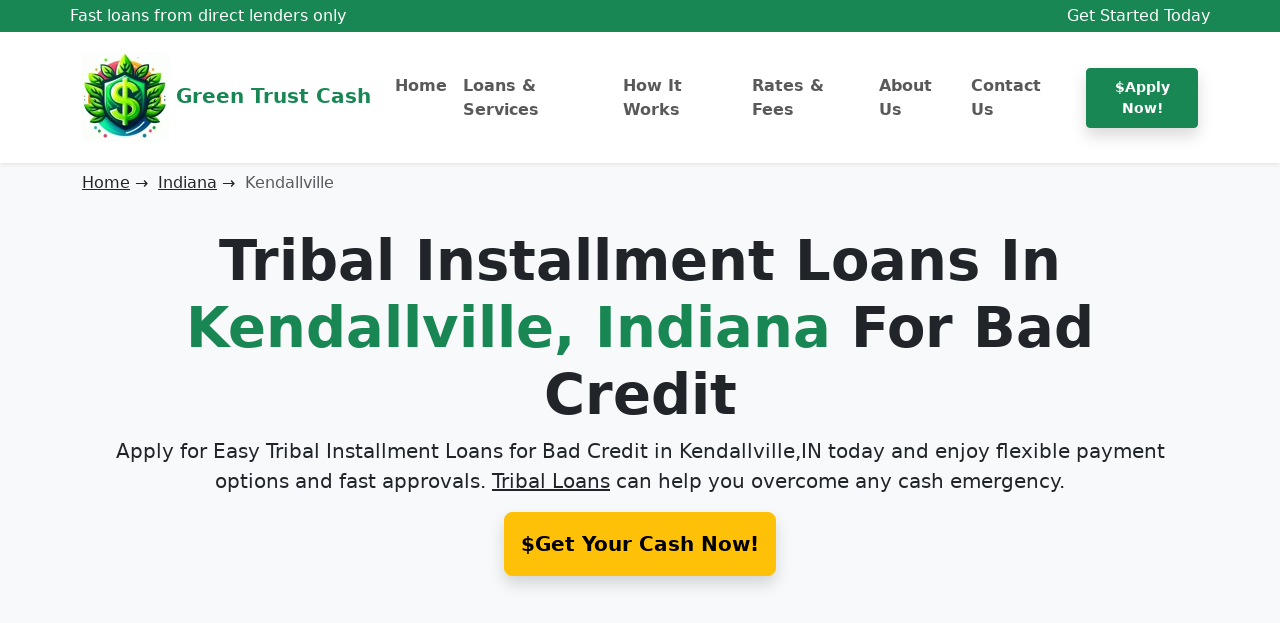

--- FILE ---
content_type: text/html; charset=UTF-8
request_url: https://www.greentrustcashs.com/indiana/kendallville/
body_size: 8858
content:
<!DOCTYPE html>
<html lang="en">
<head>
    <meta charset="utf-8">
    <meta name="viewport" content="width=device-width, initial-scale=1.0">
    <title>Tribal Installment Loans Online For Bad Credit In Kendallville,IN</title>
    <meta name="description" content="Apply for easy tribal installment loans from direct lenders in Kendallville,Indiana online. No hard credit checks. Instant decision.">
    <link rel="stylesheet" href="/css/bootstrap.min.css">
<!--<link rel="stylesheet" href="/css/bootstrap-icons.min.css">-->
<link rel="shortcut icon" href="/images/thumb.png">
<link rel="icon" href="/images/favicon-32x32.png" sizes="32x32">    <link rel="canonical" href="https://www.greentrustcashs.com/indiana/kendallville/" />
</head>
<body>
<!-- topbar -->
<div class="bg-success py-1">
    <!-- top-bar -->
    <div class="container px-md-0">
        <div class="row justify-content-between align-items-center">
            <div class="col-xl-4 col-lg-5 col-md-5 col-12">
                <div class="fs-6 text-white fw-semi-bold">Fast loans from direct lenders only</div>
            </div>
            <div class="col-xl-8 col-lg-7 col-md-7 col-12 text-md-end">
                <div class="fs-6 text-white fw-semi-bold">
                    <span class="text-white">Get Started Today</span>
                </div>
            </div>
        </div>
    </div>
</div><!-- navbar -->
<nav class="navbar navbar-expand-lg bg-white py-3 shadow-sm">
    <div class="container">
        <a href="/" class="navbar-brand text-success fw-bold">
            <img src="/images/logo.webp" alt="" width="87" height="89"> Green Trust Cash
        </a>
        <button id="al" aria-label="Menu" class="navbar-toggler" type="button" data-bs-toggle="collapse" data-bs-target="#navmenu"><span class="navbar-toggler-icon"></span></button>
        <div class="collapse navbar-collapse" id="navmenu">
            <ul class="navbar-nav ms-auto">
                <li class="nav-item">
                    <a class="nav-link fw-semibold " href="/">
                        Home
                    </a>
                </li>
                <li class="nav-item">
                    <a class="nav-link fw-semibold " href="/loans/">
                        Loans &amp; Services
                    </a>
                </li>
                <li class="nav-item">
                    <a class="nav-link fw-semibold " href="/how-it-works/">
                        How It Works
                    </a>
                </li>
                <li class="nav-item">
                    <a class="nav-link fw-semibold " href="/rates/">
                        Rates & Fees
                    </a>
                </li>
                <li class="nav-item">
                    <a class="nav-link fw-semibold " href="/about-us/">
                        About Us
                    </a>
                </li>
                <li class="nav-item">
                    <a class="nav-link fw-semibold " href="/contact-us/">
                        Contact Us
                    </a>
                </li>
            </ul>
            <div class="ms-lg-3 mt-3 d-grid mt-lg-0">
                <a href="/apply/" class="btn btn-success btn-sm fw-semibold py-2 shadow">&dollar;Apply Now!</a>
            </div>
        </div>
    </div>
</nav>
<!-- end of navbar --><section class="bg-light text-center text-sm-start pt-2 shadow">
    <div class="container">
        <div class="row">
            <div class="col">
                <p class="breadcrumb">
                    <span><a class="breadcrumb-item link-dark" href="/">Home</a>  &rightarrow; &nbsp;</span>
                    <span><a class="breadcrumb-item link-dark" href="/indiana/">Indiana</a>  &rightarrow; &nbsp;</span>
                    <span class="breadcrumb-item active">Kendallville</span>
                </p>
            </div>
        </div>
        <div class="row mb-5 text-center pt-3">
            <div class="col">
                <h1 class="fw-bold display-4">Tribal Installment Loans In <span class="text-success">Kendallville, Indiana</span> For Bad Credit</h1>
                <p class="lead">Apply for Easy Tribal Installment Loans for Bad Credit in <strong>Kendallville,IN</strong> today and enjoy flexible payment options and fast approvals. <a href="/" class="link-dark">Tribal Loans</a> can help you overcome any cash emergency.</p>
                <a role="button" href="/apply/" class="btn btn-warning btn-lg p-3 fw-semibold shadow mb-5">&dollar;Get Your Cash Now!</a>
            </div>
        </div>
    </div>
</section>
<!-- content -->
<section class="p-3 p-lg-5">
    <div class="container">
        <div class="col">
            <p>In today's fast-paced world, financial challenges can arise unexpectedly, leaving individuals in <a href="/things-you-should-know-about-fast-payday-loans/" class="link-success">need of immediate funds</a>. However, traditional lending institutions in Kendallville, Indiana often have strict requirements, making it difficult for individuals with bad credit to secure a loan. This is where <a href="/bad-credit-cash-advance-loans-get-instant-cash-with-flexible-terms/" class="link-success">easy tribal loans for bad credit</a> come into play. <strong>Tribal loans in Kendallville, IN</strong> offer a viable solution for those facing financial difficulties, providing access to funds without the stringent credit checks imposed by traditional lenders.</p>
            <h2><strong>Understanding Tribal Loans</strong></h2>
            <p>Tribal loans are a type of installment loan offered by Native American tribes or <a href="/tips-to-consider-before-getting-a-payday-loan/" class="link-success">tribal lending entities</a>. These loans are governed by tribal law rather than state or federal regulations, allowing for more flexibility in terms of eligibility criteria and loan terms. Tribal loans are designed to assist individuals who may have difficulty obtaining loans from traditional sources due to their credit history.</p>
            <h2><strong>Benefits of Tribal Loans for Bad Credit In Kendallville</strong></h2>
            <p class="lead fw-bold">1. Accessibility</p>
            <p>One of the <a href="/tribal-loans-for-bad-credit/" class="link-success">primary advantages of tribal loans</a> is their accessibility. Unlike traditional lenders who place a heavy emphasis on credit scores, <a href="/online-installment-loans-a-lifeline-for-your-financial-stability/" class="link-success">tribal lenders consider</a> other factors such as income and employment stability. This means that individuals with bad credit or a low income have a higher chance of being approved for a tribal loan.</p>
            <p class="lead fw-bold">2. Flexibility in Loan Terms</p>
            <p>Tribal loans offer borrowers <a href="/understanding-tribal-loans/" class="link-success">greater flexibility</a> in terms of repayment options. Lenders understand that each individual's financial situation is unique, and therefore, they provide customized loan terms that suit the borrower's needs. This flexibility allows borrowers to repay the loan in a manner that aligns with their financial capabilities.</p>
            <p class="lead fw-bold">3. Quick Approval Process</p>
            <p>When facing a financial emergency, time is of the essence. Tribal loans provide a <a href="/debt-consolidation-loan-a-better-alternative-for-managing-your-financial-crisis/" class="link-success">quick approval process</a>, ensuring that borrowers can access the funds they need in a timely manner. In many cases, borrowers can receive approval within 24 hours, making tribal loans an ideal solution for urgent financial needs.</p>
            <p class="lead fw-bold">4. Building Credit History</p>
            <p>For individuals with bad credit, <a href="/how-to-get-the-best-personal-loan/" class="link-success">tribal loans offer an opportunity</a> to rebuild their credit history. By making timely repayments, borrowers can demonstrate their financial responsibility, which can positively impact their credit score over time. This can open doors to more favorable loan terms and financial opportunities in the future.</p>

            <div class="bg-success  py-5 text-center my-5">
                <p class="text-white display-5">Apply now - it's FREE!</p>
                <p class="text-white mb-4">
                    Get started with your personal cash loan in Indiana today with no hard credit checks.
                </p>
                <a href="/apply/" class="btn btn-warning btn-lg shadow fw-semibold p-3">&dollar;Get Your Cash Now!</a>
            </div>

            <h2><strong>How to Obtain Easy Tribal Loans for Bad Credit In Kendallville, Indiana</strong></h2>
            <p>If you're considering <a href="/beware-of-tribal-installment-loan-scams-online/" class="link-success">applying for a tribal loan</a>, there are a few steps you can take to increase your chances of approval:</p>
            <ol>
                <li>
                    <p><strong>Research Tribal Lenders</strong>: Start by researching <a href="/why-instant-personal-loans-with-bad-credit-can-be-secured-with-no-credit-checks/" class="link-success">reputable tribal lenders</a> who specialize in providing loans to individuals with bad credit. Look for lenders with positive customer reviews and a track record of transparent <a href="/why-consider-personal-loan-as-a-last-option/" class="link-success">lending practices</a>.</p>
                </li>
                <li>
                    <p><strong>Gather Necessary Documentation</strong>: Prepare the necessary documentation required by the tribal lender. This may include proof of income, identification documents, and bank statements. Having these documents ready will streamline the application process.</p>
                </li>
                <li>
                    <p><strong>Complete the Application</strong>: Fill out the <a href="/how-to-eliminate-student-loan-debt/" class="link-success">loan application</a> accurately and provide all the requested information. Be honest about your financial situation and ensure that you meet the eligibility criteria set by the tribal lender.</p>
                </li>
                <li>
                    <p><strong>Review Loan Terms</strong>: Carefully review the loan terms, including the interest rate, repayment schedule, and any additional fees. Make sure you understand the terms and are comfortable with the repayment obligations before <a href="/how-to-get-personal-loans-for-low-income-individuals/" class="link-success">accepting the loan</a>.</p>
                </li>
                <li>
                    <p><strong>Repay the Loan Promptly</strong>: Once you've received the funds, make it a priority to repay the loan according to the agreed-upon terms. Timely repayments not only help you fulfill your financial obligations but also contribute to improving your credit history.</p>
                </li>
            </ol>
            <h2><strong>Considerations for Tribal Loans</strong></h2>
            <p>While easy <a href="/tribal-loans-california/" class="link-success">tribal loans for bad credit</a> can be a convenient option, it's important to consider a few factors before applying:</p>
            <ol>
                <li>
                    <p><strong>Interest Rates:</strong> Tribal loans may have higher interest rates compared to traditional loans. It's crucial to carefully review the terms and conditions, including the interest rate, to ensure that you can comfortably afford the loan.</p>
                </li>
                <li>
                    <p><strong>Regulatory Differences:</strong> <a href="/direct-student-loan-consolidation-plans-available-to-you/" class="link-success">Tribal loans</a> are subject to tribal law and regulations, which may differ from state and federal laws. It's essential to understand the legal framework governing tribal loans and be aware of any potential implications.</p>
                </li>
                <li>
                    <p><strong>Reputation of Lender:</strong> Before choosing a tribal lender, it's advisable to research their reputation and customer reviews. Look for lenders with a positive track record and transparent lending practices.</p>
                </li>
            </ol>
            <h2><strong>No Credit Check Requirement</strong></h2>
            <p>One of the key advantages of <a href="../" class="link-success">tribal installment loans in Indiana</a> is that they do not require a traditional credit check. This means that individuals with poor credit scores or no credit history can still be eligible for these loans. Instead of relying solely on credit history, <a href="/personalize-your-needs-with-personal-loans/" class="link-success">tribal lenders consider</a> other factors such as income and employment stability when evaluating loan applications. This makes tribal installment loans a viable option for those who have been denied loans from traditional lenders due to their credit history.</p>
            <h2><strong>Loan Application Process</strong></h2>
            <p><a href="/instant-tribal-loans/" class="link-success">The application process</a> for tribal installment loans is straightforward and user-friendly. Borrowers can complete the entire process online, eliminating the need for lengthy paperwork or in-person visits to a bank or lending institution. To apply for a tribal installment loan, borrowers typically need to provide the following information:</p>
            <ol>
                <li>
                    <p>Personal identification details (name, address, contact information)</p>
                </li>
                <li>
                    <p>Proof of income (pay stubs, bank statements, or other relevant documents)</p>
                </li>
                <li>
                    <p>Employment details (employer name, duration of employment)</p>
                </li>
                <li>
                    <p>Bank account information for loan disbursement and repayment purposes</p>
                </li>
            </ol>
            <p>Once the application is submitted, <a href="/get-the-best-secured-home-loan/" class="link-success">tribal lenders in Kendallville</a> review the information provided and make a decision on loan approval. The approval process is often quick, with many borrowers receiving a decision within a few hours or even minutes.</p>
            <div class="bg-success  py-5 text-center my-5">
                <p class="text-white display-5">Apply now - it's FREE!</p>
                <p class="text-white mb-4">
                    Get started with your personal cash loan in Indiana today with no hard credit checks.
                </p>
                <a href="/apply/" class="btn btn-warning btn-lg shadow fw-semibold p-3">&dollar;Get Your Cash Now!</a>
            </div>
            <h2><strong>Loan Repayment and Terms</strong></h2>
            <p>Tribal <a href="/how-to-compare-tribal-payday-loan-quotes/" class="link-success">installment loans</a> are repaid over a fixed period through regular installments. The repayment terms and schedule are agreed upon between the borrower and the tribal lender. It is important for borrowers to carefully review the terms and conditions of the loan agreement, including the interest rate, repayment schedule, and any additional fees or charges.</p>
            <h2><strong>Conclusion</strong></h2>
            <p>Easy tribal <a href="/get-2000-personal-loans-online-with-bad-credit/" class="link-success">loans for bad credit in Kendallville</a>, Indianaprovide a lifeline for individuals facing financial challenges. These loans offer accessibility, flexibility in loan terms, a quick approval process, and an opportunity to rebuild credit history. By understanding the benefits and following the necessary steps, individuals can navigate their financial difficulties with the help of tribal loans. Remember to choose reputable tribal lenders and approach the loan process responsibly to make the most of this <a href="/how-getting-personal-loans-with-bad-credit-can-begin-financial-recovery/" class="link-success">financial solution</a>.</p>
        </div>
    </div>
</section>
<!-- boxes -->
<section class="bg-light p-3 p-lg-5">
    <div class="container">
        <div class="row text-center p-lg-5 py-3">
            <p class="fw-bold display-6">Loans By City In Indiana</p>
            <p class="lead">Find the best loan in other cities of Indiana</p>
        </div>
                <div class="row align-items-center justify-content-between text-center">
            <div class="col-xl-2 col-lg-2 col-md-6 col-12 mb-3">
                <div class="card border-0 smooth-shadow-sm">
                    <div class="card-body">
                        <ul class="list-unstyled  mb-0">
                                                            <li class="my-3"><a href="../indianapolis/" class="btn btn-outline-success shadow">Indianapolis</a></li>
                                                            <li class="my-3"><a href="../fort-wayne/" class="btn btn-outline-success shadow">Fort Wayne</a></li>
                                                            <li class="my-3"><a href="../south-bend/" class="btn btn-outline-success shadow">South Bend</a></li>
                                                            <li class="my-3"><a href="../evansville/" class="btn btn-outline-success shadow">Evansville</a></li>
                                                            <li class="my-3"><a href="../lafayette/" class="btn btn-outline-success shadow">Lafayette</a></li>
                                                            <li class="my-3"><a href="../elkhart/" class="btn btn-outline-success shadow">Elkhart</a></li>
                                                            <li class="my-3"><a href="../bloomington/" class="btn btn-outline-success shadow">Bloomington</a></li>
                                                            <li class="my-3"><a href="../carmel/" class="btn btn-outline-success shadow">Carmel</a></li>
                                                            <li class="my-3"><a href="../fishers/" class="btn btn-outline-success shadow">Fishers</a></li>
                                                            <li class="my-3"><a href="../muncie/" class="btn btn-outline-success shadow">Muncie</a></li>
                                                            <li class="my-3"><a href="../anderson/" class="btn btn-outline-success shadow">Anderson</a></li>
                                                            <li class="my-3"><a href="../terre-haute/" class="btn btn-outline-success shadow">Terre Haute</a></li>
                                                            <li class="my-3"><a href="../hammond/" class="btn btn-outline-success shadow">Hammond</a></li>
                                                            <li class="my-3"><a href="../noblesville/" class="btn btn-outline-success shadow">Noblesville</a></li>
                                                            <li class="my-3"><a href="../michigan-city/" class="btn btn-outline-success shadow">Michigan City</a></li>
                                                            <li class="my-3"><a href="../gary/" class="btn btn-outline-success shadow">Gary</a></li>
                                                    </ul>
                    </div>
                </div>
            </div>
            <div class="col-xl-2 col-lg-2 col-md-6 col-12 mb-3">
                <div class="card border-0 smooth-shadow-sm">
                    <div class="card-body">
                        <ul class="list-unstyled  mb-0">
                                                            <li class="my-3"><a href="../greenwood/" class="btn btn-outline-success shadow">Greenwood</a></li>
                                                            <li class="my-3"><a href="../kokomo/" class="btn btn-outline-success shadow">Kokomo</a></li>
                                                            <li class="my-3"><a href="../mishawaka/" class="btn btn-outline-success shadow">Mishawaka</a></li>
                                                            <li class="my-3"><a href="../columbus/" class="btn btn-outline-success shadow">Columbus</a></li>
                                                            <li class="my-3"><a href="../jeffersonville/" class="btn btn-outline-success shadow">Jeffersonville</a></li>
                                                            <li class="my-3"><a href="../lawrence/" class="btn btn-outline-success shadow">Lawrence</a></li>
                                                            <li class="my-3"><a href="../westfield/" class="btn btn-outline-success shadow">Westfield</a></li>
                                                            <li class="my-3"><a href="../west-lafayette/" class="btn btn-outline-success shadow">West Lafayette</a></li>
                                                            <li class="my-3"><a href="../portage/" class="btn btn-outline-success shadow">Portage</a></li>
                                                            <li class="my-3"><a href="../new-albany/" class="btn btn-outline-success shadow">New Albany</a></li>
                                                            <li class="my-3"><a href="../merrillville/" class="btn btn-outline-success shadow">Merrillville</a></li>
                                                            <li class="my-3"><a href="../richmond/" class="btn btn-outline-success shadow">Richmond</a></li>
                                                            <li class="my-3"><a href="../plainfield/" class="btn btn-outline-success shadow">Plainfield</a></li>
                                                            <li class="my-3"><a href="../goshen/" class="btn btn-outline-success shadow">Goshen</a></li>
                                                            <li class="my-3"><a href="../valparaiso/" class="btn btn-outline-success shadow">Valparaiso</a></li>
                                                            <li class="my-3"><a href="../crown-point/" class="btn btn-outline-success shadow">Crown Point</a></li>
                                                    </ul>
                    </div>
                </div>
            </div>
            <div class="col-xl-2 col-lg-2 col-md-6 col-12 mb-3">
                <div class="card border-0 smooth-shadow-sm">
                    <div class="card-body">
                        <ul class="list-unstyled  mb-0">
                                                            <li class="my-3"><a href="../zionsville/" class="btn btn-outline-success shadow">Zionsville</a></li>
                                                            <li class="my-3"><a href="../granger/" class="btn btn-outline-success shadow">Granger</a></li>
                                                            <li class="my-3"><a href="../schererville/" class="btn btn-outline-success shadow">Schererville</a></li>
                                                            <li class="my-3"><a href="../hobart/" class="btn btn-outline-success shadow">Hobart</a></li>
                                                            <li class="my-3"><a href="../brownsburg/" class="btn btn-outline-success shadow">Brownsburg</a></li>
                                                            <li class="my-3"><a href="../marion/" class="btn btn-outline-success shadow">Marion</a></li>
                                                            <li class="my-3"><a href="../east-chicago/" class="btn btn-outline-success shadow">East Chicago</a></li>
                                                            <li class="my-3"><a href="../franklin/" class="btn btn-outline-success shadow">Franklin</a></li>
                                                            <li class="my-3"><a href="../highland/" class="btn btn-outline-success shadow">Highland</a></li>
                                                            <li class="my-3"><a href="../munster/" class="btn btn-outline-success shadow">Munster</a></li>
                                                            <li class="my-3"><a href="../greenfield/" class="btn btn-outline-success shadow">Greenfield</a></li>
                                                            <li class="my-3"><a href="../la-porte/" class="btn btn-outline-success shadow">La Porte</a></li>
                                                            <li class="my-3"><a href="../clarksville/" class="btn btn-outline-success shadow">Clarksville</a></li>
                                                            <li class="my-3"><a href="../avon/" class="btn btn-outline-success shadow">Avon</a></li>
                                                            <li class="my-3"><a href="../seymour/" class="btn btn-outline-success shadow">Seymour</a></li>
                                                            <li class="my-3"><a href="../st.-john/" class="btn btn-outline-success shadow">St. John</a></li>
                                                    </ul>
                    </div>
                </div>
            </div>
            <div class="col-xl-2 col-lg-2 col-md-6 col-12 mb-3">
                <div class="card border-0 smooth-shadow-sm">
                    <div class="card-body">
                        <ul class="list-unstyled  mb-0">
                                                            <li class="my-3"><a href="../shelbyville/" class="btn btn-outline-success shadow">Shelbyville</a></li>
                                                            <li class="my-3"><a href="../logansport/" class="btn btn-outline-success shadow">Logansport</a></li>
                                                            <li class="my-3"><a href="../new-castle/" class="btn btn-outline-success shadow">New Castle</a></li>
                                                            <li class="my-3"><a href="../lebanon/" class="btn btn-outline-success shadow">Lebanon</a></li>
                                                            <li class="my-3"><a href="../huntington/" class="btn btn-outline-success shadow">Huntington</a></li>
                                                            <li class="my-3"><a href="../vincennes/" class="btn btn-outline-success shadow">Vincennes</a></li>
                                                            <li class="my-3"><a href="../jasper/" class="btn btn-outline-success shadow">Jasper</a></li>
                                                            <li class="my-3"><a href="../warsaw/" class="btn btn-outline-success shadow">Warsaw</a></li>
                                                            <li class="my-3"><a href="../dyer/" class="btn btn-outline-success shadow">Dyer</a></li>
                                                            <li class="my-3"><a href="../crawfordsville/" class="btn btn-outline-success shadow">Crawfordsville</a></li>
                                                            <li class="my-3"><a href="../griffith/" class="btn btn-outline-success shadow">Griffith</a></li>
                                                            <li class="my-3"><a href="../frankfort/" class="btn btn-outline-success shadow">Frankfort</a></li>
                                                            <li class="my-3"><a href="../new-haven/" class="btn btn-outline-success shadow">New Haven</a></li>
                                                            <li class="my-3"><a href="../beech-grove/" class="btn btn-outline-success shadow">Beech Grove</a></li>
                                                            <li class="my-3"><a href="../cedar-lake/" class="btn btn-outline-success shadow">Cedar Lake</a></li>
                                                            <li class="my-3"><a href="../chesterton/" class="btn btn-outline-success shadow">Chesterton</a></li>
                                                    </ul>
                    </div>
                </div>
            </div>
            <div class="col-xl-2 col-lg-2 col-md-6 col-12 mb-3">
                <div class="card border-0 smooth-shadow-sm">
                    <div class="card-body">
                        <ul class="list-unstyled  mb-0">
                                                            <li class="my-3"><a href="../bedford/" class="btn btn-outline-success shadow">Bedford</a></li>
                                                            <li class="my-3"><a href="../speedway/" class="btn btn-outline-success shadow">Speedway</a></li>
                                                            <li class="my-3"><a href="../connersville/" class="btn btn-outline-success shadow">Connersville</a></li>
                                                            <li class="my-3"><a href="../lake-station/" class="btn btn-outline-success shadow">Lake Station</a></li>
                                                            <li class="my-3"><a href="../auburn/" class="btn btn-outline-success shadow">Auburn</a></li>
                                                            <li class="my-3"><a href="../madison/" class="btn btn-outline-success shadow">Madison</a></li>
                                                            <li class="my-3"><a href="../washington/" class="btn btn-outline-success shadow">Washington</a></li>
                                                            <li class="my-3"><a href="../martinsville/" class="btn btn-outline-success shadow">Martinsville</a></li>
                                                            <li class="my-3"><a href="../yorktown/" class="btn btn-outline-success shadow">Yorktown</a></li>
                                                            <li class="my-3"><a href="../greensburg/" class="btn btn-outline-success shadow">Greensburg</a></li>
                                                            <li class="my-3"><a href="../peru/" class="btn btn-outline-success shadow">Peru</a></li>
                                                            <li class="my-3"><a href="../danville/" class="btn btn-outline-success shadow">Danville</a></li>
                                                            <li class="my-3"><a href="../lowell/" class="btn btn-outline-success shadow">Lowell</a></li>
                                                            <li class="my-3"><a href="../bluffton/" class="btn btn-outline-success shadow">Bluffton</a></li>
                                                            <li class="my-3"><a href="../wabash/" class="btn btn-outline-success shadow">Wabash</a></li>
                                                            <li class="my-3"><a href="../plymouth/" class="btn btn-outline-success shadow">Plymouth</a></li>
                                                    </ul>
                    </div>
                </div>
            </div>
            <div class="col-xl-2 col-lg-2 col-md-6 col-12 mb-3">
                <div class="card border-0 smooth-shadow-sm">
                    <div class="card-body">
                        <ul class="list-unstyled  mb-0">
                                                            <li class="my-3"><a href="../whitestown/" class="btn btn-outline-success shadow">Whitestown</a></li>
                                                            <li class="my-3"><a href="../kendallville/" class="btn btn-outline-success shadow">Kendallville</a></li>
                                                            <li class="my-3"><a href="../sellersburg/" class="btn btn-outline-success shadow">Sellersburg</a></li>
                                                            <li class="my-3"><a href="../greencastle/" class="btn btn-outline-success shadow">Greencastle</a></li>
                                                            <li class="my-3"><a href="../decatur/" class="btn btn-outline-success shadow">Decatur</a></li>
                                                            <li class="my-3"><a href="../mooresville/" class="btn btn-outline-success shadow">Mooresville</a></li>
                                                            <li class="my-3"><a href="../bargersville/" class="btn btn-outline-success shadow">Bargersville</a></li>
                                                            <li class="my-3"><a href="../columbia-city/" class="btn btn-outline-success shadow">Columbia City</a></li>
                                                            <li class="my-3"><a href="../angola/" class="btn btn-outline-success shadow">Angola</a></li>
                                                            <li class="my-3"><a href="../mccordsville/" class="btn btn-outline-success shadow">McCordsville</a></li>
                                                            <li class="my-3"><a href="../huntertown/" class="btn btn-outline-success shadow">Huntertown</a></li>
                                                            <li class="my-3"><a href="../princeton/" class="btn btn-outline-success shadow">Princeton</a></li>
                                                            <li class="my-3"><a href="../elwood/" class="btn btn-outline-success shadow">Elwood</a></li>
                                                            <li class="my-3"><a href="../brazil/" class="btn btn-outline-success shadow">Brazil</a></li>
                                                            <li class="my-3"><a href="../charlestown/" class="btn btn-outline-success shadow">Charlestown</a></li>
                                                    </ul>
                    </div>
                </div>
            </div>
        </div>
    </div>
</section>
<!-- posts -->
<section class="bg-white p-3 p-lg-5">
    <div class="container">
        <div class="row text-center p-lg-5 py-3">
            <p  class="fw-bold display-6">Latest News From Our Company</p>
            <p class="lead">Our mission is to deliver reliable, latest news and opinions.</p>
        </div>
        <div class="row align-items-center justify-content-between text-center g-5 pb-5">
                        <div class="col-md">
                <div class="card bg-light-subtle">
                    <div class="card-body">
                        <p class="card-title lead fw-bold">Best Tribal Loans Online: How To Choose</p>
                        <p class="card-text">Tribal loans can be a viable option for individuals in need of quick funding, especially those with credit challenges...</p>
                        <a href="/best-tribal-loans-online/" class="btn btn-success shadow">Read more...</a>
                    </div>
                </div>
            </div>
                        <div class="col-md">
                <div class="card bg-light-subtle">
                    <div class="card-body">
                        <p class="card-title lead fw-bold">Rocket Money Reviews: A Close Look</p>
                        <p class="card-text">In a landscape filled with personal finance apps, Rocket Money stands out as a strong contender, particularly for those who value the convenience of subscription management and bill negotiation...</p>
                        <a href="/rocket-money-reviews/" class="btn btn-success shadow">Read more...</a>
                    </div>
                </div>
            </div>
                        <div class="col-md">
                <div class="card bg-light-subtle">
                    <div class="card-body">
                        <p class="card-title lead fw-bold">Tribal Sovereignty And Lending: How Native American Tribes Operate Payday Loans</p>
                        <p class="card-text">In summary, the path forward for Native American tribes in the payday lending space will require careful consideration of both economic goals and the welfare of their communities...</p>
                        <a href="/how-native-american-tribes-operate-payday-loans/" class="btn btn-success shadow">Read more...</a>
                    </div>
                </div>
            </div>
                    </div>
    </div>
</section>

<!-- states -->
<section class="bg-light p-3 p-lg-5">
    <div class="container">
        <div class="row text-center p-lg-5 py-3">
            <h1 class="fw-bold display-6">Loans By State</h1>
            <p class="lead">Find the best loan in your state.</p>
        </div>
        <div class="row align-items-center justify-content-between text-center">

            <div class="col-xl-2 col-lg-2 col-md-6 col-12 mb-3">
                <div class="card border-0 smooth-shadow-sm">
                    <div class="card-body">
                        <ul class="list-unstyled  mb-0">
                            <li class="my-3"><a href="/alabama/" class="btn btn-outline-success shadow">Alabama</a></li>
                            <li class="my-3"><a href="/alaska/" class="btn btn-outline-success shadow">Alaska</a></li>
                            <li class="my-3"><a href="/arizona/" class="btn btn-outline-success shadow">Arizona</a></li>
                            <li class="my-3"><a href="/arkansas/" class="btn btn-outline-success shadow">Arkansas</a></li>
                            <li class="my-3"><a href="/california/" class="btn btn-outline-success shadow">California</a></li>
                            <li class="my-3"><a href="/colorado/" class="btn btn-outline-success shadow">Colorado</a></li>
                            <li class="my-3"><a href="/connecticut/" class="btn btn-outline-success shadow">Connecticut</a></li>
                            <li class="my-3"><a href="/delaware/" class="btn btn-outline-success shadow">Delaware</a></li>
                            <li class="my-3"><a href="/florida/" class="btn btn-outline-success shadow">Florida</a></li>
                        </ul>
                    </div>
                </div>
            </div>

            <div class="col-xl-2 col-lg-2 col-md-6 col-12 mb-3">
                <div class="card border-0 smooth-shadow-sm">
                    <div class="card-body">
                        <ul class="list-unstyled  mb-0">
                            <li class="my-3"><a href="/georgia/" class="btn btn-outline-success shadow">Georgia</a></li>
                            <li class="my-3"><a href="/hawaii/" class="btn btn-outline-success shadow">Hawaii</a></li>
                            <li class="my-3"><a href="/idaho/" class="btn btn-outline-success shadow">Idaho</a></li>
                            <li class="my-3"><a href="/illinois/" class="btn btn-outline-success shadow">Illinois</a></li>
                            <li class="my-3"><a href="/indiana/" class="btn btn-outline-success shadow">Indiana</a></li>
                            <li class="my-3"><a href="/iowa/" class="btn btn-outline-success shadow">Iowa</a></li>
                            <li class="my-3"><a href="/kansas/" class="btn btn-outline-success shadow">Kansas</a></li>
                            <li class="my-3"><a href="/kentucky/" class="btn btn-outline-success shadow">Kentucky</a></li>
                            <li class="my-3"><a href="/louisiana/" class="btn btn-outline-success shadow">Louisiana</a></li>
                        </ul>
                    </div>
                </div>
            </div>

            <div class="col-xl-2 col-lg-2 col-md-6 col-12 mb-3">
                <div class="card border-0 smooth-shadow-sm">
                    <div class="card-body">
                        <ul class="list-unstyled  mb-0">
                            <li class="my-3"><a href="/maine/" class="btn btn-outline-success shadow">Maine</a></li>
                            <li class="my-3"><a href="/maryland/" class="btn btn-outline-success shadow">Maryland</a></li>
                            <li class="my-3"><a href="/massachusetts/" class="btn btn-outline-success shadow">Massachusetts</a></li>
                            <li class="my-3"><a href="/michigan/" class="btn btn-outline-success shadow">Michigan</a></li>
                            <li class="my-3"><a href="/minnesota/" class="btn btn-outline-success shadow">Minnesota</a></li>
                            <li class="my-3"><a href="/mississippi/" class="btn btn-outline-success shadow">Mississippi</a></li>
                            <li class="my-3"><a href="/missouri/" class="btn btn-outline-success shadow">Missouri</a></li>
                            <li class="my-3"><a href="/montana/" class="btn btn-outline-success shadow">Montana</a></li>
                            <li class="my-3"><a href="/nebraska/" class="btn btn-outline-success shadow">Nebraska</a></li>
                        </ul>
                    </div>
                </div>
            </div>

            <div class="col-xl-2 col-lg-2 col-md-6 col-12 mb-3">
                <div class="card border-0 smooth-shadow-sm">
                    <div class="card-body">
                        <ul class="list-unstyled  mb-0">
                            <li class="my-3"><a href="/nevada/" class="btn btn-outline-success shadow">Nevada</a></li>
                            <li class="my-3"><a href="/new-hampshire/" class="btn btn-outline-success shadow">New Hampshire</a></li>
                            <li class="my-3"><a href="/new-jersey/" class="btn btn-outline-success shadow">New Jersey</a></li>
                            <li class="my-3"><a href="/new-mexico/" class="btn btn-outline-success shadow">New Mexico</a></li>
                            <li class="my-3"><a href="/new-york/" class="btn btn-outline-success shadow">New York</a></li>
                            <li class="my-3"><a href="/north-carolina/" class="btn btn-outline-success shadow">North Carolina</a></li>
                            <li class="my-3"><a href="/north-dakota/" class="btn btn-outline-success shadow">North Dakota</a></li>
                            <li class="my-3"><a href="/ohio/" class="btn btn-outline-success shadow">Ohio</a></li>
                            <li class="my-3"><a href="/oklahoma/" class="btn btn-outline-success shadow">Oklahoma</a></li>
                        </ul>
                    </div>
                </div>
            </div>

            <div class="col-xl-2 col-lg-2 col-md-6 col-12 mb-3">
                <div class="card border-0 smooth-shadow-sm">
                    <div class="card-body">
                        <ul class="list-unstyled  mb-0">
                            <li class="my-3"><a href="/oregon/" class="btn btn-outline-success shadow">Oregon</a></li>
                            <li class="my-3"><a href="/pennsylvania/" class="btn btn-outline-success shadow">Pennsylvania</a></li>
                            <li class="my-3"><a href="/rhode-island/" class="btn btn-outline-success shadow">Rhode Island</a></li>
                            <li class="my-3"><a href="/south-carolina/" class="btn btn-outline-success shadow">South Carolina</a></li>
                            <li class="my-3"><a href="/south-dakota/" class="btn btn-outline-success shadow">South Dakota</a></li>
                            <li class="my-3"><a href="/tennessee/" class="btn btn-outline-success shadow">Tennessee</a></li>
                            <li class="my-3"><a href="/texas/" class="btn btn-outline-success shadow">Texas</a></li>
                            <li class="my-3"><a href="/utah/" class="btn btn-outline-success shadow">Utah</a></li>
                            <li class="my-3"><a href="/vermont/" class="btn btn-outline-success shadow">Vermont</a></li>
                        </ul>
                    </div>
                </div>
            </div>

            <div class="col-xl-2 col-lg-2 col-md-6 col-12 mb-3">
                <div class="card border-0 smooth-shadow-sm">
                    <div class="card-body">
                        <ul class="list-unstyled  mb-0">
                            <li class="my-3"><a href="/virginia/" class="btn btn-outline-success shadow">Virginia</a></li>
                            <li class="my-3"><a href="/washington/" class="btn btn-outline-success shadow">Washington</a></li>
                            <li class="my-3"><a href="/west-virginia/" class="btn btn-outline-success shadow">West Virginia</a></li>
                            <li class="my-3"><a href="/wisconsin/" class="btn btn-outline-success shadow">Wisconsin</a></li>
                            <li class="my-3"><a href="/wyoming/" class="btn btn-outline-success shadow">Wyoming</a></li>
                            <li class="my-3"><a href="/district-of-columbia/" class="btn btn-outline-success shadow">District of Columbia</a></li>
                            <li class="my-3"><a href="/puerto-rico/" class="btn btn-outline-success shadow">Puerto Rico</a></li>
                        </ul>
                    </div>
                </div>
            </div>

        </div>
    </div>
</section><!-- apply -->
<section class="bg-success p3 p-lg-5">
    <div class="container">
        <div class="row text-center py-5">
            <div>
                <h1 class="text-white">Apply now - it's FREE!</h1>
                <p class="text-white mb-4">
                    Get started with your personal cash loan today with no hard credit checks.
                </p>
                <a href="/apply/" class="btn btn-warning btn-lg shadow fw-semibold p-3">&dollar;Get Your Cash Now!</a>
            </div>
        </div>
    </div>
</section><!-- footer -->
<section class="bg-dark p3 p-lg-5">
    <div class="container py-3">
        <div class="row">
            <div class="col-xl-4 col-lg-4 col-sm-12 col-12">
                <div class="mb-4 mb-lg-0 text-white-50 fw-bold">
                    <!-- Footer Logo -->
                    <img src="/images/logo.webp" alt="Green Trust Cash" width="87" height="89"> Green Trust Cash
                </div>
                <!-- /.Footer Logo -->
            </div>
            <div class="col-xl-8 col-lg-8 col-md-12 col-sm-12 col-12">
                <form class="row g-0 align-items-center" action="#" method="post">
                    <div class="col-md-4 col-12 mb-3 mb-md-0">
                        <p class="text-white mb-0 h3">Signup Our Newsletter</p>
                    </div>
                    <div class="col-md-8 col-12">
                        <div class="input-group">
                            <input type="email" class="form-control border-0 shadow-none" id="newsletter" placeholder="Write email address" required="" aria-describedby="basic-addon2">
                            <a href="#" class="btn btn-success" id="basic-addon2">Go!</a>
                        </div>

                    </div>
                </form>
                <!-- /.col-lg-6 -->
            </div>
        </div>
        <hr class="text-white my-5">
        <div class="row">
            <div class="col-xl-6 col-lg-6 col-md-12 col-sm-12 col-12">
                <div class="text-white-50">
                    <p class="lead fw-semibold">We will match you with a loan program that meet your financial need and make funds available to you within 24 hours of application.</p>
                    <div class="row mt-5">
                        <div class="col-xl-6 col-lg-6 col-md-6 col-sm-6 col-12">
                            <div class="d-flex">
                                <div class="ms-3">9620 Las Vegas Blvd S Las Vegas, NV 89123</div>
                            </div>
                        </div>
                        <div class="col-xl-6 col-lg-6 col-md-6 col-sm-6 col-12 mt-3 mt-md-0">
                            <div class="d-flex fs-3">
                                &phone;
                                <div class="ms-3 mb-4">844-546-4391</div>
                            </div>
                        </div>
                    </div>
                </div>
            </div>
            <div class="col-xl-2 col-lg-2 col-md-4 col-sm-6 col-6">
                <div class="mb-3">
                    <!-- widget footer -->
                    <ul class="list-unstyled">
                        <li>
                            <span class="fs-6 me-2 text-white-50">&rightarrow;</span><a href="/" class="text-white-50">Home</a>
                        </li>
                        <li>
                            <span class="fs-6 me-2 text-white-50">&rightarrow;</span><a href="/apply/" class="text-white-50">Apply Online</a>
                        </li>
                        <li>
                            <span class="fs-6 me-2 text-white-50">&rightarrow;</span><a href="/about-us/" class="text-white-50">About Us</a>
                        </li>
                        <li>
                            <span class="fs-6 me-2 text-white-50">&rightarrow;</span><a href="/how-it-works/" class="text-white-50">How It Works</a>
                        </li>
                        <li>
                            <span class="fs-6 me-2 text-white-50">&rightarrow;</span><a href="/rates/" class="text-white-50">Rates and Fees</a>
                        </li>
                        <li>
                            <span class="fs-6 me-2 text-white-50">&rightarrow;</span><a href="/faq/" class="text-white-50">F.A.Q.</a>
                        </li>
                    </ul>
                </div>
            </div>
            <div class="col-xl-2 col-lg-2 col-md-4 col-sm-6 col-6">
                <div class="mb-3">
                    <!-- widget footer -->
                    <ul class="list-unstyled">
                        <li>
                            <span class="fs-6 me-2 text-white-50">&rightarrow;</span><a href="/articles/" class="text-white-50">Articles</a>
                        </li>
                        <li>
                            <span class="fs-6 me-2 text-white-50">&rightarrow;</span><a href="/scholarship/" class="text-white-50">Scholarship</a>
                        </li>
                        <li>
                            <span class="fs-6 me-2 text-white-50">&rightarrow;</span><a href="/calculator/" class="text-white-50">Calculator</a>
                        </li>
                        <li>
                            <span class="fs-6 me-2 text-white-50">&rightarrow;</span><a href="/terms/" class="text-white-50">Terms Of Use</a>
                        </li>
                        <li>
                            <span class="fs-6 me-2 text-white-50">&rightarrow;</span><a href="/privacy-policy/" class="text-white-50">Privacy Policy</a>
                        </li>
                        <li>
                            <span class="fs-6 me-2 text-white-50">&rightarrow;</span><a href="/contact-us/" class="text-white-50">Contact Us</a>
                        </li>
                    </ul>
                </div>
                <!-- /.widget footer -->
            </div>
            <div class="col-xl-2 col-lg-2 col-md-4 col-sm-6 col-6">
                <div class="mb-3">
                    <!-- widget footer -->
                    <ul class="list-unstyled text-white-50">
                        <li>
                            <span class="fs-6 me-2 text-white-50">&rightarrow;</span><a href="https://www.facebook.com/greentrustcash" class="text-white-50" rel="nofollow">Facebook</a>
                        </li>
                        <li>
                            <span class="fs-6 me-2 text-white-50">&rightarrow;</span><a href="#" class="text-white-50">Google</a>
                        </li>
                        <li>
                            <span class="fs-6 me-2 text-white-50">&rightarrow;</span><a href="https://x.com/greentrustcashs" class="text-white-50" rel="nofollow">Twitter</a>
                        </li>
                        <li>
                            <span class="fs-6 me-2 text-white-50">&rightarrow;</span><a href="#" class="text-white-50">Linked In</a>
                        </li>
                        <li>
                            <span class="fs-6 me-2 text-white-50">&rightarrow;</span><a href="/tribal-loans/" class="text-white-50">Tribal Loans</a>
                        </li>
                        <li>
                            <span class="fs-6 me-2 text-white-50">&rightarrow;</span><a href="/payday-loans-online/" class="text-white-50">Payday Loans</a>
                        </li>
                        <li>
                            <span class="fs-6 me-2 text-white-50">&rightarrow;</span><a href="/installment-loans-comprehensive-guide/" class="text-white-50">Installment Loans</a>
                        </li>
                    </ul>
                </div>
                <!-- /.widget footer -->
            </div>
        </div>

        <div class="row mt-5">
            <div class="col-xl-6 col-lg-6 col-md-6 col-sm-6 col-12">
                <p class="text-white-50">© Copyright 2026 | Green Trust Cash</p>
            </div>
            <div class="col-xl-6 col-lg-6 col-md-6 col-sm-6 col-12 text-md-end">
                <p><a href="/terms/" class="text-white-50">Terms of use</a> | <a href="/privacy-policy/" class="text-white-50">Privacy Policy</a></p>
            </div>
        </div>

        
    </div>
</section>

<!-- Default Statcounter code for Greentrustcashs.com
https://www.greentrustcashs.com -->
<script type="text/javascript">
    var sc_project=11734672;
    var sc_invisible=1;
    var sc_security="91a49c46";
</script>
<script type="text/javascript" src="https://www.statcounter.com/counter/counter.js" async></script>
<noscript>
    <div class="statcounter">
        <a title="Web Analytics" href="http://statcounter.com/" target="_blank" rel="nofollow">
            <img class="statcounter" src="//c.statcounter.com/11734672/0/91a49c46/1/" alt="Web Analytics">
        </a>
    </div>
</noscript>
<!-- End of Statcounter Code -->

<script src="/js/popper.min.js" crossorigin="anonymous"></script>
<script src="/js/bootstrap.min.js" crossorigin="anonymous"></script></body>
</html>